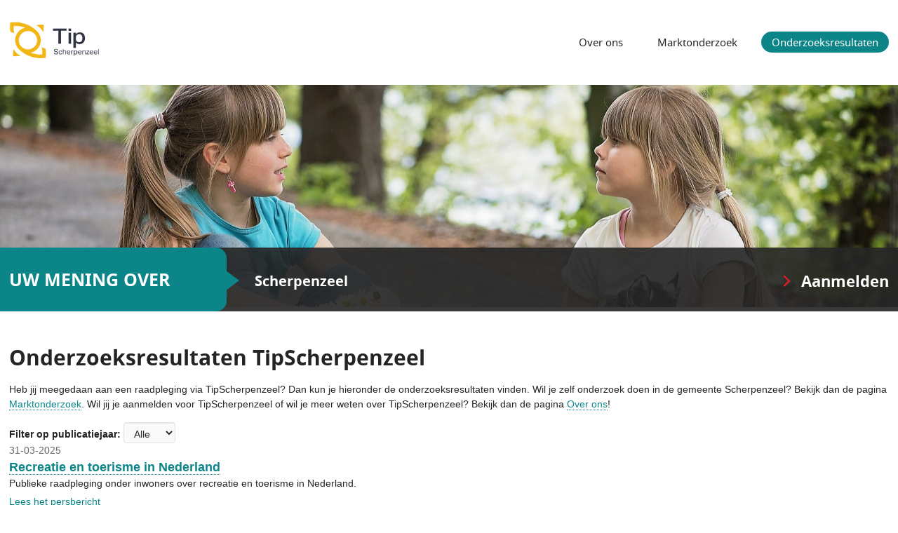

--- FILE ---
content_type: text/html; charset=UTF-8
request_url: https://www.tipscherpenzeel.nl/onderzoeksresultaten
body_size: 8351
content:
    <!DOCTYPE html>
<html>
<head>
    <meta charset="UTF-8" />
    <title>TipScherpenzeel</title>
            <link rel="stylesheet" href="/panelInfo/style.css" />
        <meta name="viewport" content="width=device-width, initial-scale=1, user-scalable=no" />
    <meta http-equiv="X-UA-Compatible" content="IE=edge" />
    <link rel="icon" type="image/png" href="/icon/favicon-96x96.png" sizes="96x96" />
    <link rel="icon" type="image/svg+xml" href="/icon/favicon.svg" />
    <link rel="shortcut icon" href="/favicon.ico" />
    <link rel="apple-touch-icon" sizes="180x180" href="/icon/apple-touch-icon.png" />
    <meta name="apple-mobile-web-app-title" content="Invior" />
    <link rel="manifest" href="/site.webmanifest" />
            <meta name="description" content="Wil jij beter wonen, beter leven, beter werken en beter recreëren in Scherpenzeel? Denk en praat dan mee over onderwerpen die spelen in Scherpenzeel en schrijf je in voor TipScherpenzeel. Je ontvangt regelmatig digitale vragenlijsten waar jij je raad, mening, advies en ideeën kan delen over actuele onderwerpen! TipScherpenzeel praat samen met de inwoners, in plaats van over de inwoners." />
        <meta property="og:title" content="TipScherpenzeel" />
        <meta property="og:type" content="website" />
        <meta property="og:url" content="https://www.tipscherpenzeel.nl/onderzoeksresultaten" />
        <meta property="og:description" content="Wil jij beter wonen, beter leven, beter werken en beter recreëren in Scherpenzeel? Denk en praat dan mee over onderwerpen die spelen in Scherpenzeel en schrijf je in voor TipScherpenzeel. Je ontvangt regelmatig digitale vragenlijsten waar jij je raad, mening, advies en ideeën kan delen over actuele onderwerpen! TipScherpenzeel praat samen met de inwoners, in plaats van over de inwoners." />
        <meta property="og:image" content="https://tip-files.invior.nl/images/clients/TipScherpenzeel.png" />
                <meta property="og:image:width" content="4022" />
        <meta property="og:image:height" content="1459" />
                    <meta property="og:image" content="https://tip-files.invior.nl/media/clientWebsite/8/f/8faaab24e12846820148a3dc305f47e70234d88d.jpg" />
            <meta property="og:image:width" content="1920" />
            <meta property="og:image:height" content="475" />
                </head>
<body class="template-default ">
    <div id="container">
                <div id="header" class="wrap">
            <a href="/" class="site-logo"><img src="https://tip-files.invior.nl/images/clients/TipScherpenzeel.png" alt="TipScherpenzeel" height="82" /></a>
            <ul id="nav">
                <li><a href="/" title="Over ons">Over ons</a></li>
                                <li><a href="/marktonderzoek" title="Marktonderzoek">Marktonderzoek</a></li>
                                <li class="active"><a href="/onderzoeksresultaten" title="Onderzoeksresultaten">Onderzoeksresultaten</a></li>
            </ul>
        </div>
                <div id="sliderWrapper">
            <div id="slider" class="loading">
                                    <img src="https://tip-files.invior.nl/media/clientWebsite/8/f/8faaab24e12846820148a3dc305f47e70234d88d.jpg" alt="TipScherpenzeel" width="1920" height="475"  class="first" />
                            </div>
            <div id="sliderBar" class="clearfix">
                <p class="wrap">
                    <span>Uw mening over</span> <strong>Scherpenzeel</strong>
                    <a href="https://raadpleging.invior.nl/aanmelden_tippanel?urlvar01=346" rel="external" title="Aanmelden" id="subscribe">Aanmelden</a>
                </p>
            </div>
        </div>
                        <div id="main" class="wrap">
            
    <h1>Onderzoeksresultaten TipScherpenzeel</h1>

    <p>Heb jij meegedaan aan een raadpleging via TipScherpenzeel? Dan kun je hieronder de onderzoeksresultaten vinden. Wil je zelf onderzoek doen in de gemeente Scherpenzeel? Bekijk dan de pagina <a href="https://www.tipScherpenzeel.nl/marktonderzoek">Marktonderzoek</a>. Wil jij je aanmelden voor TipScherpenzeel of wil je meer weten over TipScherpenzeel? Bekijk dan de pagina <a href="https://www.tipScherpenzeel.nl">Over ons</a>!</p>

            <div>
            <strong>Filter op publicatiejaar:</strong>
            <select class="form-control" onchange="location = this.value;">
                <option value="/onderzoeksresultaten">Alle</option>
                                    <option value="/onderzoeksresultaten/2025">2025</option>
                                    <option value="/onderzoeksresultaten/2024">2024</option>
                                    <option value="/onderzoeksresultaten/2023">2023</option>
                            </select>
        </div>
    
            <ul class="publication-list">
                        
                <li class="publication">
                    <div class="publication-date">31-03-2025</div>
                    <div><a class="publication-title" href="/onderzoeksresultaten/31-03-2025/recreatie-en-toerisme-in-nederland" target="_blank">
                        Recreatie en toerisme in Nederland
                    </a></div>
                    <div class="publication-description">Publieke raadpleging onder inwoners over recreatie en toerisme in Nederland.</div>
                                            <div class="collapse publication-collapse">
                            <span class="toggle">Lees het persbericht</span>
                            <div class="content">
                                <p><strong>Let op</strong>:&nbsp;het laden van deze pagina kan 30 tot 60 seconden duren.&nbsp;</p>
<p>Heeft nu naar aanleiding van dit onderzoek nog vragen en/of opmerkingen, neem dan&nbsp;<a href="https://www.invior.nl/contact" target="_blank" rel="noopener noreferrer">contact</a>&nbsp;met ons op.</p>
                            </div>
                        </div>
                                    </li>
            
                <li class="publication">
                    <div class="publication-date">24-01-2025</div>
                    <div><a class="publication-title" href="/onderzoeksresultaten/24-01-2025/barometer-landelijke-resultaten-burgerparticipatie" target="_blank">
                        Barometer - Landelijke resultaten burgerparticipatie
                    </a></div>
                    <div class="publication-description">Publieke raadpleging onder de inwoners van Nederland over burgerparticipatie</div>
                                    </li>
            
                <li class="publication">
                    <div class="publication-date">01-11-2024</div>
                    <div><a class="publication-title" href="/onderzoeksresultaten/01-11-2024/klanttevredenheidsonderzoek-omnichannel-mijnservices" target="_blank">
                        Klanttevredenheidsonderzoek Omnichannel/MijnServices
                    </a></div>
                    <div class="publication-description">Onderzoek naar de klanttevredenheid ter evaluatie van het project Omnichannel/MijnServices</div>
                                    </li>
            
                <li class="publication">
                    <div class="publication-date">22-02-2024</div>
                    <div><a class="publication-title" href="/onderzoeksresultaten/22-02-2024/barometer-burgerparticipatie-in-uw-gemeente" target="_blank">
                        Barometer - burgerparticipatie in uw gemeente
                    </a></div>
                    <div class="publication-description">Publieke raadpleging over burgerparticipatie en gewenste wijze van participatie.</div>
                                    </li>
            
                <li class="publication">
                    <div class="publication-date">24-12-2023</div>
                    <div><a class="publication-title" href="/onderzoeksresultaten/24-12-2023/burgerparticipatie-per-provincie" target="_blank">
                        Burgerparticipatie per provincie
                    </a></div>
                    <div class="publication-description">Publieke raadpleging over burgerparticipatie en gewenste wijze van participatie.</div>
                                            <div class="collapse publication-collapse">
                            <span class="toggle">Lees het persbericht</span>
                            <div class="content">
                                <section id="block-19070889" class="sc-kpXqgB gEtzBW scrolling-down in-viewport-pending" tabindex="0" data-testid="@foleon/maggie-viewer_section-component" data-foleon-id="block-19070889">
<div class="sc-czgfFw djybiv ripley__Block--wrapper-inner">
<div class="sc-dCuZjY fBMTgD im-row">
<div class="sc-fxNMLY kRqYDp im-column" data-testid="@foleon/maggie-viewer_column-component" data-foleon-id="5aa741ad-c61e-4e20-bbc7-d69911cf18da">
<div class="im-column-inner">
<div class="sc-eTLXjT iuSWNM">
<h6 class="sc-bgXqIY bMMbHG" data-testid="ripley-core__text-item__header-three__component" data-foleon-id="eb35e387-7f50-4c71-96f2-70aa23c6544c"><span class="sc-erkanz fdRBgL">LANDELIJKE RESULTATEN ONDERZOEK BURGERPARTICIPATIE (PUBLICATIE PUBLIEK DENKEN)<br /><br /></span></h6>
<h4 class="sc-bgXqIY bMMbHG" data-testid="ripley-core__text-item__header-three__component" data-foleon-id="eb35e387-7f50-4c71-96f2-70aa23c6544c"><span class="sc-erkanz fdRBgL">Organisatie burgerparticipatie krijgt matig rapportcijfer</span></h4>
</div>
<div class="sc-eTLXjT dswfss">
<h2 class="sc-bgXqIY ezjQAc" data-testid="ripley-core__text-item__header-two__component" data-foleon-id="b68a45f5-2190-4431-8577-b87f94227bd3"><span class="sc-erkanz fdRBgL">Gemeente heeft volgens inwoners geen interesse in hun mening</span></h2>
</div>
</div>
</div>
</div>
</div>
</section>
<section id="block-19070891" class="sc-kpXqgB VJfcc scrolling-down in-viewport-pending" tabindex="0" data-testid="@foleon/maggie-viewer_section-component" data-foleon-id="block-19070891">
<div class="sc-czgfFw djybiv ripley__Block--wrapper-inner">
<div class="sc-dCuZjY fBMTgD im-row">
<div class="sc-fxNMLY iZWxLC im-column" data-testid="@foleon/maggie-viewer_column-component" data-foleon-id="ecec6f6f-3613-4618-8537-c37d863a357b"><strong>Hoewel een ruime meerderheid van de Nederlanders weet wat het begrip burgerparticipatie betekent, voelt maar liefst 46 procent zich (helemaal) niet betrokken bij onderwerpen en plannen waaraan hun gemeente werkt. Bovendien beoordelen ze de manier waarop ze bij beleid betrokken worden met een onvoldoende. Slechts een kwart van de inwoners vindt dat de gemeente oprecht ge&iuml;nteresseerd is in hun mening. Dat blijkt uit onderzoek naar de stand van burgerparticipatie onder meer dan 24.000 inwoners, dat is uitgevoerd in het kader van de Publiek Denken Barometer Burgerparticipatie.</strong></div>
<div class="sc-fxNMLY cBMFOp im-column" data-testid="@foleon/maggie-viewer_column-component" data-foleon-id="1a0609c8-dc4c-4d46-8970-19d6bfefe490">&nbsp;</div>
</div>
</div>
</section>
<section id="block-19070895" class="sc-kpXqgB hhgLcG scrolling-down in-viewport-pending" tabindex="0" data-testid="@foleon/maggie-viewer_section-component" data-foleon-id="block-19070895">
<div class="sc-czgfFw djybiv ripley__Block--wrapper-inner">
<div class="sc-dCuZjY fBMTgD im-row">
<div class="sc-fxNMLY bRavVB im-column" data-testid="@foleon/maggie-viewer_column-component" data-foleon-id="80377b43-54c0-4bf5-9551-a3873472a90a">&nbsp;</div>
<div class="sc-fxNMLY ejtJoF im-column" data-testid="@foleon/maggie-viewer_column-component" data-foleon-id="f20a88a0-93b9-41d0-8492-7af2f2bd5210">
<div class="im-column-inner">
<div class="sc-eTLXjT dEhvTw">
<blockquote>
<p class="sc-bgXqIY ckXOMh" data-testid="ripley-core__text-item__paragraph__component" data-foleon-id="3dbe6b87-6c8e-47af-9bae-46540dfee049"><span style="text-decoration: underline;"><span class="sc-erkanz fdRBgL">De gemeente is oprecht ge&iuml;nteresseerd in de mening van inwoners</span></span></p>
</blockquote>
</div>
<div class="sc-kehEZA bMjXwX ripley__Image--container">
<figure class="sc-eBXDlP dFiiWE ripley__Image--figure-wrapper" data-foleon-id="29553b9f-94a9-426d-91b2-faf2bff837d0"><img class="sc-jTNVXW LtsWK ripley__Image--image" src="https://assets.foleon.com/eu-central-1/de-uploads-7e3kk3/8273/grafiek1.c6607c1378f3.jpg" sizes="
			(max-width: 749px) 800px,
			(max-width: 999px) 1100px,
			(max-width: 1199px) 1300px,
			4000px
		" srcset="
			https://assets.foleon.com/eu-central-1/de-uploads-7e3kk3/8273/grafiek1.c6607c1378f3.jpg?width=800 800w,
			https://assets.foleon.com/eu-central-1/de-uploads-7e3kk3/8273/grafiek1.c6607c1378f3.jpg?width=1100 1100w,
			https://assets.foleon.com/eu-central-1/de-uploads-7e3kk3/8273/grafiek1.c6607c1378f3.jpg?width=1300 1300w,
			https://assets.foleon.com/eu-central-1/de-uploads-7e3kk3/8273/grafiek1.c6607c1378f3.jpg? 4000w
		" alt="" data-testid="@foleon/maggie-viewer_image-component" /></figure>
</div>
</div>
</div>
<div class="sc-fxNMLY fodATU im-column" data-testid="@foleon/maggie-viewer_column-component" data-foleon-id="6d564cff-e09b-4fb8-96db-aa4e8b75b8c1">&nbsp;</div>
</div>
</div>
</section>
<section id="block-7233663a-d795-4a46-9749-76af934a4b63" class="sc-kpXqgB hhgLcG scrolling-down in-viewport-pending" tabindex="0" data-testid="@foleon/maggie-viewer_section-component" data-foleon-id="block-7233663a-d795-4a46-9749-76af934a4b63">
<div class="sc-czgfFw djybiv ripley__Block--wrapper-inner">
<div class="sc-dCuZjY fBMTgD im-row">
<div class="sc-fxNMLY irjcLj im-column" data-testid="@foleon/maggie-viewer_column-component" data-foleon-id="f48e8479-dd4a-44f2-a42a-c1d0927d9ffe">
<div class="im-column-inner">
<div class="sc-eTLXjT eneXOE"><strong><span class="sc-erkanz fdRBgL">&lsquo;Zo&rsquo;n 19 procent van de deelnemers woont bewoners- bijeenkomsten bij&rsquo;</span></strong></div>
</div>
</div>
<div class="sc-fxNMLY imXOoc im-column" data-testid="@foleon/maggie-viewer_column-component" data-foleon-id="45c64349-32d1-4eb5-8762-78c177ec7798">
<div class="im-column-inner">
<div class="sc-eTLXjT huQpOi">
<p class="sc-bgXqIY inuFHO" data-testid="ripley-core__text-item__paragraph__component" data-foleon-id="83b3312e-d26c-4cb3-8ab7-ddaaf9ecf490"><span class="sc-erkanz fdRBgL">In totaal hebben 24.221 inwoners aan het onderzoek deelgenomen. Van hen is 49,6 procent man en 50,6 procent vrouw. Vooral in Gelderland, Noord-Holland, Noord-Brabant en Zuid-Holland is de deelname relatief hoog. Respectievelijk 12 procent, 16,6 procent, 14,8 procent en 21,3 procent van de deelnemers is afkomstig uit deze provincies. Van de deelnemers weet 59 procent van de inwoners wat het begrip burgerparticipatie betekent en heeft 32 procent weleens van dit begrip gehoord. Toch nog 8 procent kent het begrip niet. Zo&rsquo;n 34 procent van de inwoners heeft het afgelopen jaar (weleens) informatie gezien over de mogelijkheden om samen te werken met de gemeente via sociale media. Een ander veelgenoemd communicatiekanaal is de dorpskrant (30 procent). Zo 24 procent heeft nog nooit informatie gezien over burgerparticipatie van de eigen gemeente.</span></p>
</div>
</div>
</div>
<div class="sc-fxNMLY jwzxmK im-column" data-testid="@foleon/maggie-viewer_column-component" data-foleon-id="6471866c-91ab-4b66-91bb-ebaab71dfc80">&nbsp;</div>
</div>
</div>
</section>
<section id="block-19070899" class="sc-kpXqgB hhgLcG scrolling-down in-viewport-pending" tabindex="0" data-testid="@foleon/maggie-viewer_section-component" data-foleon-id="block-19070899">
<div class="sc-czgfFw djybiv ripley__Block--wrapper-inner">
<div class="sc-dCuZjY fBMTgD im-row">
<div class="sc-fxNMLY dkVQLe im-column" data-testid="@foleon/maggie-viewer_column-component" data-foleon-id="a4fbebab-af5c-4c40-9b67-1608057a2eb1">&nbsp;</div>
<div class="sc-fxNMLY eEQEXz im-column" data-testid="@foleon/maggie-viewer_column-component" data-foleon-id="a0db1e99-75bb-405c-8379-507605768bd4">
<div class="im-column-inner">
<div class="sc-eTLXjT dEhvTw">
<p class="sc-bgXqIY ckXOMh" data-testid="ripley-core__text-item__paragraph__component" data-foleon-id="251c04c7-ef5f-446d-b885-bf54a46d57c8"><span style="text-decoration: underline;"><span class="sc-erkanz fdRBgL">Welk rapportcijfer geef je voor de manier waarop jouw gemeente inwoners betrekt?</span></span></p>
</div>
<div class="sc-kehEZA bHQHqO ripley__Image--container">
<figure class="sc-eBXDlP dFiiWE ripley__Image--figure-wrapper" data-foleon-id="3b8d5211-3773-49df-b267-b241fd4be9ff"><img class="sc-jTNVXW LtsWK ripley__Image--image" src="https://assets.foleon.com/eu-central-1/de-uploads-7e3kk3/8273/grafiek2.63377489fc6d.jpg" sizes="
			(max-width: 749px) 800px,
			(max-width: 999px) 1100px,
			(max-width: 1199px) 1300px,
			4000px
		" srcset="
			https://assets.foleon.com/eu-central-1/de-uploads-7e3kk3/8273/grafiek2.63377489fc6d.jpg?width=800 800w,
			https://assets.foleon.com/eu-central-1/de-uploads-7e3kk3/8273/grafiek2.63377489fc6d.jpg?width=1100 1100w,
			https://assets.foleon.com/eu-central-1/de-uploads-7e3kk3/8273/grafiek2.63377489fc6d.jpg?width=1300 1300w,
			https://assets.foleon.com/eu-central-1/de-uploads-7e3kk3/8273/grafiek2.63377489fc6d.jpg? 4000w
		" alt="" data-testid="@foleon/maggie-viewer_image-component" /></figure>
</div>
</div>
</div>
<div class="sc-fxNMLY gYKsTR im-column" data-testid="@foleon/maggie-viewer_column-component" data-foleon-id="79bce049-9d34-4292-b508-e99b5cdfe54c">
<div class="im-column-inner">
<div class="sc-eTLXjT LlJNn">
<p class="sc-bgXqIY ckXOMh" data-testid="ripley-core__text-item__paragraph__component" data-foleon-id="9f1f495c-c609-4a1a-b0bc-f1c71b40c7e7"><span style="text-decoration: underline;"><span class="sc-erkanz fdRBgL">De gemeente gebruikt de input van inwoners om beleid beter te maken.</span></span></p>
</div>
<div class="sc-kehEZA jrnlna ripley__Image--container">
<figure class="sc-eBXDlP dFiiWE ripley__Image--figure-wrapper" data-foleon-id="ac8e6bdf-dbe1-477c-bece-e2124eaafcb2"><img class="sc-jTNVXW LtsWK ripley__Image--image" src="https://assets.foleon.com/eu-central-1/de-uploads-7e3kk3/8273/grafiek3.36baad842cad.jpg" sizes="
			(max-width: 749px) 800px,
			(max-width: 999px) 1100px,
			(max-width: 1199px) 1300px,
			4000px
		" srcset="
			https://assets.foleon.com/eu-central-1/de-uploads-7e3kk3/8273/grafiek3.36baad842cad.jpg?width=800 800w,
			https://assets.foleon.com/eu-central-1/de-uploads-7e3kk3/8273/grafiek3.36baad842cad.jpg?width=1100 1100w,
			https://assets.foleon.com/eu-central-1/de-uploads-7e3kk3/8273/grafiek3.36baad842cad.jpg?width=1300 1300w,
			https://assets.foleon.com/eu-central-1/de-uploads-7e3kk3/8273/grafiek3.36baad842cad.jpg? 4000w
		" alt="" data-testid="@foleon/maggie-viewer_image-component" /></figure>
</div>
</div>
</div>
<div class="sc-fxNMLY jNcMKD im-column" data-testid="@foleon/maggie-viewer_column-component" data-foleon-id="0f424d0a-6f97-4d87-b58d-6cbebf044fac">
<div class="im-column-inner">
<div class="sc-eTLXjT cCfwox"><span class="sc-erkanz fdRBgL">&lsquo;Inwoners willen betrokken worden bij onderwerpen waaraan de gemeente werkt&rsquo;</span></div>
</div>
</div>
</div>
</div>
</section>
<section id="block-ad3771b1-9406-4b91-9832-ae17b18c1eb6" class="sc-kpXqgB hhgLcG scrolling-down in-viewport-pending" tabindex="0" data-testid="@foleon/maggie-viewer_section-component" data-foleon-id="block-ad3771b1-9406-4b91-9832-ae17b18c1eb6">
<div class="sc-czgfFw djybiv ripley__Block--wrapper-inner">
<div class="sc-dCuZjY fBMTgD im-row">
<div class="sc-fxNMLY cxrJLk im-column" data-testid="@foleon/maggie-viewer_column-component" data-foleon-id="6afb2fec-1657-40d6-ab01-1c459b042465">&nbsp;</div>
<div class="sc-fxNMLY ZZCCV im-column" data-testid="@foleon/maggie-viewer_column-component" data-foleon-id="e548c9a5-d1c8-41a4-9d09-087f0fed7352">
<div class="im-column-inner">
<div class="sc-eTLXjT huQpOi">
<p class="sc-bgXqIY inuFHO" data-testid="ripley-core__text-item__paragraph__component" data-foleon-id="19fef754-e639-4225-9976-b09a7232820d"><span class="sc-erkanz fdRBgL"><strong>Meepraten, meedenken, meebeslissen</strong><br />Toch heeft zo&rsquo;n 69 procent van de inwoners het afgelopen jaar weleens samengewerkt met de gemeente. Inwoners van Zuid-Holland (72 procent) geven relatief vaak aan het afgelopen jaar samengewerkt te hebben met de gemeente in de vorm van meepraten, meedenken of meebeslissen. Ongeveer 30 procent heeft het afgelopen jaar niet meegepraat, meegedacht of meegedaan. Deze percentages zijn het hoogst in Drenthe (37 procent), Flevoland (36 procent), Friesland (39 procent) en Zeeland (36 procent). Daar geven inwoners relatief vaak aan het afgelopen jaar niet te hebben samengewerkt met de gemeente. Ondanks de cijfers hiervoor voelt maar liefst 46 van de inwoners zich (helemaal) niet betrokken bij de onderwerpen en plannen waar de gemeente aan werkt. Slechts 27 procent geeft aan zich (volledig) betrokken te voelen. Wanneer we kijken naar de betrokkenheid per provincie, dan geven inwoners van Noord-Holland (30 procent) vaker aan zich (volledig) betrokken te voelen. Inwoners van Drenthe (52 procent) en Flevoland (57 procent) geven juist vaker aan (helemaal) niet betrokken te zijn bij onderwerpen en plannen waar de eigen gemeente aan werkt.</span></p>
</div>
<div class="sc-eTLXjT huQpOi">
<p class="sc-bgXqIY inuFHO" data-testid="ripley-core__text-item__paragraph__component" data-foleon-id="7ded41f1-fcf5-469f-b4e1-c6cd45e2d2fe"><span class="sc-erkanz fdRBgL"><strong>Inspraakbijeenkomsten</strong><br /></span><span class="sc-erkanz fdRBgL">Als inwoners samenwerken met hun gemeente, hoe krijgt dat dan vorm? Rond de 56 procent van de inwoners heeft weleens samengewerkt met de gemeente door het invullen van een digitale vragenlijst. Het bijwonen van een inspraakbijeenkomst wordt door zo&rsquo;n 19 procent van de inwoners genoemd. Inwoners van Drenthe (48 procent), Friesland (47 procent) en Zeeland (47 procent) geven minder vaak aan het afgelopen jaar te hebben samengewerkt met de gemeente door middel van een digitale vragenlijst. De waardering van inwoners voor de wijze waarop ze door hun gemeente bij nieuw beleid en projecten worden betrokken varieert. Gemiddeld geven ze het rapportcijfer 5.0. Inwoners van Limburg beoordelen de manier waarop ze betrokken worden in hun regio het hoogst (5.4). De laagste beoordeling van de manier waarop ze betrokken worden, wordt gegeven door inwoners van Flevoland (4.4), Drenthe (4.8) en Zeeland (4.8).</span></p>
</div>
</div>
</div>
<div class="sc-fxNMLY fmrfiB im-column" data-testid="@foleon/maggie-viewer_column-component" data-foleon-id="499098bb-8ad5-493a-9f0b-a4d41141ab58">&nbsp;</div>
</div>
</div>
</section>
<section id="block-affd8048-412b-487f-b4f5-d2f9d7bee2d0" class="sc-kpXqgB hhgLcG in-viewport scrolling-down" tabindex="0" data-testid="@foleon/maggie-viewer_section-component" data-foleon-id="block-affd8048-412b-487f-b4f5-d2f9d7bee2d0">
<div class="sc-czgfFw djybiv ripley__Block--wrapper-inner">
<div class="sc-dCuZjY fBMTgD im-row">
<div class="sc-fxNMLY ioluiX im-column" data-testid="@foleon/maggie-viewer_column-component" data-foleon-id="f1ac957b-ced4-41a9-88b8-231ebe359f27">
<div class="im-column-inner">
<div class="sc-eTLXjT eneXOE"><span class="sc-erkanz fdRBgL">&lsquo;59 Procent van de inwoners weet wat het begrip burgerparticipatie betekent&rsquo;</span></div>
</div>
</div>
<div class="sc-fxNMLY jPbhof im-column" data-testid="@foleon/maggie-viewer_column-component" data-foleon-id="09897f52-74cd-4027-ad4b-ebd7dce4d958">
<div class="im-column-inner">
<div class="sc-eTLXjT dEhvTw">
<p class="sc-bgXqIY ckXOMh" data-testid="ripley-core__text-item__paragraph__component" data-foleon-id="0b027dde-2d05-4f90-9dd0-b4f828ed00f7"><span style="text-decoration: underline;"><span class="sc-erkanz fdRBgL">Als ik heb meegedacht wil ik ook op de hoogte worden gebracht van de resultaten of uitkomsten.</span></span></p>
</div>
<div class="sc-kehEZA kVvsXL ripley__Image--container">
<figure class="sc-eBXDlP dFiiWE ripley__Image--figure-wrapper" data-foleon-id="10f78d25-a081-4610-8b3b-8d5752947f79"><img class="sc-jTNVXW LtsWK ripley__Image--image" src="https://assets.foleon.com/eu-central-1/de-uploads-7e3kk3/8273/grafiek4.e27a98f9115c.jpg" sizes="
			(max-width: 749px) 800px,
			(max-width: 999px) 1100px,
			(max-width: 1199px) 1300px,
			4000px
		" srcset="
			https://assets.foleon.com/eu-central-1/de-uploads-7e3kk3/8273/grafiek4.e27a98f9115c.jpg?width=800 800w,
			https://assets.foleon.com/eu-central-1/de-uploads-7e3kk3/8273/grafiek4.e27a98f9115c.jpg?width=1100 1100w,
			https://assets.foleon.com/eu-central-1/de-uploads-7e3kk3/8273/grafiek4.e27a98f9115c.jpg?width=1300 1300w,
			https://assets.foleon.com/eu-central-1/de-uploads-7e3kk3/8273/grafiek4.e27a98f9115c.jpg? 4000w
		" alt="" data-testid="@foleon/maggie-viewer_image-component" /></figure>
</div>
</div>
</div>
<div class="sc-fxNMLY iybzlJ im-column" data-testid="@foleon/maggie-viewer_column-component" data-foleon-id="6d9f6027-3766-4452-af35-7bb92e4a424e">
<div class="im-column-inner">
<div class="sc-eTLXjT iONDeT">
<p class="sc-bgXqIY ckXOMh" data-testid="ripley-core__text-item__paragraph__component" data-foleon-id="bf51a603-0c61-4ebf-b5ac-f7981f192c8b"><span style="text-decoration: underline;"><span class="sc-erkanz fdRBgL">In welke mate wil je betrokken worden bij onderwerpen waar jouw gemeente aan werkt?</span></span></p>
</div>
<div class="sc-kehEZA bNrlOh ripley__Image--container">
<figure class="sc-eBXDlP dFiiWE ripley__Image--figure-wrapper" data-foleon-id="a166581e-0a33-4e5b-b20e-6853ae215858"><img class="sc-jTNVXW LtsWK ripley__Image--image" src="https://assets.foleon.com/eu-central-1/de-uploads-7e3kk3/8273/grafiek5.feb6b9b6cfa0.jpg" sizes="
			(max-width: 749px) 800px,
			(max-width: 999px) 1100px,
			(max-width: 1199px) 1300px,
			4000px
		" srcset="
			https://assets.foleon.com/eu-central-1/de-uploads-7e3kk3/8273/grafiek5.feb6b9b6cfa0.jpg?width=800 800w,
			https://assets.foleon.com/eu-central-1/de-uploads-7e3kk3/8273/grafiek5.feb6b9b6cfa0.jpg?width=1100 1100w,
			https://assets.foleon.com/eu-central-1/de-uploads-7e3kk3/8273/grafiek5.feb6b9b6cfa0.jpg?width=1300 1300w,
			https://assets.foleon.com/eu-central-1/de-uploads-7e3kk3/8273/grafiek5.feb6b9b6cfa0.jpg? 4000w
		" alt="" data-testid="@foleon/maggie-viewer_image-component" /></figure>
</div>
</div>
</div>
<div class="sc-fxNMLY iaymyS im-column" data-testid="@foleon/maggie-viewer_column-component" data-foleon-id="ffab70ba-0982-44ad-8fb1-c0dfb9546fd6"><strong>Betrokkenheid</strong><br />Dat neemt niet weg dat inwoners meer betrokken willen worden bij onderwerpen waar de gemeente aan werkt. Zo&rsquo;n 68 procent geeft aan dat graag te willen. Een kwart (23 procent) geeft aan evenveel betrokken te willen worden zoals het nu het geval is. En 2 procent wil helemaal niet betrokken worden. 89 Procent van de inwoners is het (helemaal) eens met de stelling dat ze op de hoogte willen worden gebracht van de resultaten of uitkomsten als ze mee hebben gedacht. 3 Procent van de inwoners geeft het aan hier (helemaal) oneens mee te zijn. ◼<br /><br />Bovenstaande resultaten zijn de landelijke resultaten over de staat van Burgerparticipatie. Meer informatie over de lokale burgerparticipatie-resultaten in de gemeente Scherpenzeel? Neem contact op met Invior.</div>
</div>
</div>
</section>
                            </div>
                        </div>
                                    </li>
            
                <li class="publication">
                    <div class="publication-date">04-11-2023</div>
                    <div><a class="publication-title" href="/onderzoeksresultaten/04-11-2023/barometer-vitale-wijken-en-kernen" target="_blank">
                        Barometer - vitale wijken en kernen
                    </a></div>
                    <div class="publication-description">Onderzoek naar de leefbaarheid in Scherpenzeel</div>
                                            <div class="collapse publication-collapse">
                            <span class="toggle">Lees het persbericht</span>
                            <div class="content">
                                <p><strong><span style="font-size: 18.0pt; line-height: 115%; font-family: 'Verdana',sans-serif;">71 procent inwoners Nederland tevreden over de leefbaarheid in eigen buurt.</span></strong></p>
<p style="line-height: 150%;"><strong><span style="font-size: 9.0pt; line-height: 150%; font-family: 'Verdana',sans-serif;">Zeven op de tien inwoners van Nederland zijn tevreden over de leefbaarheid in de buurt waar zij wonen. Wel vinden vier op de tien Nederlanders dat deze leefbaarheid de laatste jaren is afgenomen. Dit zijn enkele bevindingen uit de &lsquo;Barometer Vitale wijken en kernen&rsquo;, die in medio 2023 is uitgevoerd door onderzoeksbureau Invior.</span></strong></p>
<p style="line-height: 150%;"><span style="font-size: 9.0pt; line-height: 150%; font-family: 'Verdana',sans-serif;">Maar liefst 29.333 inwoners hebben hun mening gegeven over de leefbaarheid in hun buurt. Invior stelt met deze barometer als doel om inzicht te krijgen in de algemene leefbaarheid en inzichten in de onderdelen die bepalend zijn voor de leefbaarheid.</span></p>
<p style="line-height: 150%;">&nbsp;</p>
<p style="line-height: 150%;"><strong><span style="font-size: 9.0pt; line-height: 150%; font-family: 'Verdana',sans-serif;">Provinciale verschillen<br /></span></strong><span style="font-size: 9.0pt; line-height: 150%; font-family: 'Verdana',sans-serif;">Vooral inwoners van Utrecht en Drenthe laten zich positief hierover uit. Van de inwoners van deze provincies heeft 76% een positieve mening over de leefbaarheid, ten op zichte van 71% landelijk. Groningers zijn het minst tevreden; 56% geeft aan tevreden te zijn over de leefbaarheid in de buurt. Uit de raadpleging blijkt de inwoners in Flevoland het vaakste aangeven te vinden dat de leefbaarheid de laatste jaren is afgenomen.</span></p>
<p style="line-height: 150%;"><span style="font-size: 9.0pt; line-height: 150%; font-family: 'Verdana',sans-serif;">Leefbaarheid is uitgespltst in diverse thema&rsquo;s in het onderzoek. Gemiddeld geven inwoners een 7 voor de ontmoetingen met buurtbewoners, voorzieningen in de buurt en bereikbaarheid van de buurt. Opvallend is dat men vooral in Limburg en Zuid-Holland minder tevreden is over de veiligheid en overlast ervaart.</span></p>
<p style="line-height: 150%;"><span style="font-size: 9.0pt; line-height: 150%; font-family: 'Verdana',sans-serif;">&nbsp;</span></p>
<p style="line-height: 150%;"><strong><span style="font-size: 9.0pt; line-height: 150%; font-family: 'Verdana',sans-serif;">Vrijwilligerswerk<br /></span></strong><span style="font-size: 9.0pt; line-height: 150%; font-family: 'Verdana',sans-serif;">De meerderheid van de Nederlanders is betrokken bij vrijwilligerswerk dat de leefbaarheid in de buurt vergroot. Men doet dit vooral met activiteiten gericht op de buurtveiligheid (27%), activiteiten gericht op sociale ontmoeting (25%) en het schoonhouden van de buurt (19%).</span></p>
<p style="line-height: 150%;"><strong><span style="font-size: 9.0pt; line-height: 150%; font-family: 'Verdana',sans-serif;"><br />Gemeentelijk beleid<br /></span></strong><span style="font-size: 9.0pt; line-height: 150%; font-family: 'Verdana',sans-serif;">Volgens inwoners van Nederland moeten gemeenten om de leefbaarheid te verbeteren vooral de openbare ruimte goed onderhouden, zorgen voor voldoende en kwalitatieve huisvesting en de veiligheid verbeteren.</span></p>
<p style="line-height: 150%;"><strong><span style="font-size: 9.0pt; line-height: 150%; font-family: 'Verdana',sans-serif;"><br />Gemeentelijke of provinciale rapportage?<br /></span></strong><span style="font-size: 9.0pt; line-height: 150%; font-family: 'Verdana',sans-serif;">Er is ook een uitgebreide rapportage per provincie mogelijk, en afhankelijk van de resultaten kunnen bevindingen ook op gemeentelijk niveau inzichtelijk worden gemaakt.</span></p>
<p style="line-height: 150%;"><span style="font-size: 9.0pt; line-height: 150%; font-family: 'Verdana',sans-serif;">Voor een extra toelichting, ondersteunend (beeld)materiaal gelieve contact op te nemen met faciliterend en initiatiefnemer van het burgerpanel TipScherpenzeel in de gemeente Scherpenzeel:&nbsp;<a title="Contact Invior" href="https://www.invior.nl/contact">Contact Invior</a>.</span></p>
                            </div>
                        </div>
                                    </li>
            
                <li class="publication">
                    <div class="publication-date">04-04-2023</div>
                    <div><a class="publication-title" href="/onderzoeksresultaten/04-04-2023/bouwen" target="_blank">
                        Bouwen
                    </a></div>
                    <div class="publication-description">Publieke raadpleging onder de inwoners van Gelderland over bouwen.</div>
                                    </li>
                    </ul>
            </div>
        <div class="push"></div>
    </div>
    <div id="footer">
                <p class="wrap">
            <a href="https://www.invior.nl/" title="Invior" rel="external" class="external"><img src="/template/img/logo.png" alt="Invior" width="79" height="27"></a>
            <a href="/sitemap" class="sitemap">Sitemap</a>
            <span class="socialShare">
                Pagina delen:
                <a rel="external" class="facebook" href="https://www.facebook.com/sharer.php?u=https://www.tipscherpenzeel.nl/onderzoeksresultaten" title="Delen via Facebook"></a>
                <a rel="external" class="twitter" href="https://twitter.com/share?url=https://www.tipscherpenzeel.nl/onderzoeksresultaten" title="Delen via Twitter"></a>
                <a rel="external" class="linkedin" href="http://www.linkedin.com/shareArticle?mini=true&amp;url=https%3A%2F%2Fwww.tipscherpenzeel.nl%2Fonderzoeksresultaten" title="Delen via LinkedIn"></a>
            </span>
        </p>
            </div>
    <script src="/build/runtime.f444f75d.js" integrity="sha384-IDhxBGLXZEDni+bdqQ/YGLzcEFN90sNAoyW2ChLe6Aqt90o23zpVURu5XUnT8sqY"></script><script src="/build/809.85fd9133.js" integrity="sha384-HWLAL9EBWhyJhMfuUXM6iua9BRDEkDcyjmHQv7oHoyfNLZUIMshZ5wDqV1tav38s"></script><script src="/build/940.fba6486b.js" integrity="sha384-IX26JnKa7d0HYwsjHlHpbzrZmJzvQb6P4vpg6FXWvwx/AXygGlgvDNLu95EVHLR6"></script><script src="/build/853.6ea03687.js" integrity="sha384-6mZ/iQkeOcz+jE1SuIFCiHUqKNBpuLRfrDxxZSo65gB4RjK9wWgACigapOFBV5BV"></script><script src="/build/782.ced3e70a.js" integrity="sha384-fCt3Cz7yhx0OQzVe0BWhi8nesZL3Kletzr2p9JbsFQmCqSASqQgWccFZfcQXTrvO"></script><script src="/build/572.2fbc5344.js" integrity="sha384-DnjABXm/Px+azwZe76d5Mq6UGJ1hyF190JSn+Mr5HSc8UWmfI8oE6LemxU41IW9Y"></script><script src="/build/client-website.d7ce0ddb.js" integrity="sha384-+u3aT7nXQgemFOZl4e9EGuHxrWpv9ixW9L1dF31UcgGl/W1zxEvayxG8XD802sZt"></script>
    <!-- Google tag (gtag.js) -->
    <script async src="https://www.googletagmanager.com/gtag/js?id=G-JLHR5WS9FC"></script>
    <script>
        window.dataLayer = window.dataLayer || [];
        function gtag(){dataLayer.push(arguments);}
        gtag('js', new Date());

        gtag('config', 'G-JLHR5WS9FC');
    </script>
<script defer src="https://static.cloudflareinsights.com/beacon.min.js/vcd15cbe7772f49c399c6a5babf22c1241717689176015" integrity="sha512-ZpsOmlRQV6y907TI0dKBHq9Md29nnaEIPlkf84rnaERnq6zvWvPUqr2ft8M1aS28oN72PdrCzSjY4U6VaAw1EQ==" data-cf-beacon='{"version":"2024.11.0","token":"dcce9b487cde48f891f3c460c1629767","r":1,"server_timing":{"name":{"cfCacheStatus":true,"cfEdge":true,"cfExtPri":true,"cfL4":true,"cfOrigin":true,"cfSpeedBrain":true},"location_startswith":null}}' crossorigin="anonymous"></script>
</body>
</html>


--- FILE ---
content_type: application/javascript; charset=utf-8
request_url: https://www.tipscherpenzeel.nl/build/782.ced3e70a.js
body_size: 6471
content:
(self.webpackChunktoponderzoek=self.webpackChunktoponderzoek||[]).push([[782],{5787:(t,r,e)=>{var n=e(7854),o=e(7976),i=n.TypeError;t.exports=function(t,r){if(o(r,t))return t;throw i("Incorrect invocation")}},7072:(t,r,e)=>{var n=e(5112)("iterator"),o=!1;try{var i=0,a={next:function(){return{done:!!i++}},return:function(){o=!0}};a[n]=function(){return this},Array.from(a,(function(){throw 2}))}catch(t){}t.exports=function(t,r){if(!r&&!o)return!1;var e=!1;try{var i={};i[n]=function(){return{next:function(){return{done:e=!0}}}},t(i)}catch(t){}return e}},8544:(t,r,e)=>{var n=e(7293);t.exports=!n((function(){function t(){}return t.prototype.constructor=null,Object.getPrototypeOf(new t)!==t.prototype}))},4994:(t,r,e)=>{"use strict";var n=e(3383).IteratorPrototype,o=e(30),i=e(9114),a=e(8003),u=e(7497),s=function(){return this};t.exports=function(t,r,e,c){var f=r+" Iterator";return t.prototype=o(n,{next:i(+!c,e)}),a(t,f,!1,!0),u[f]=s,t}},654:(t,r,e)=>{"use strict";var n=e(2109),o=e(6916),i=e(1913),a=e(6530),u=e(614),s=e(4994),c=e(9518),f=e(7674),l=e(8003),v=e(8880),p=e(8052),y=e(5112),d=e(7497),h=e(3383),g=a.PROPER,b=a.CONFIGURABLE,S=h.IteratorPrototype,m=h.BUGGY_SAFARI_ITERATORS,x=y("iterator"),w="keys",O="values",A="entries",T=function(){return this};t.exports=function(t,r,e,a,y,h,L){s(e,r,a);var I,E,F,P=function(t){if(t===y&&C)return C;if(!m&&t in j)return j[t];switch(t){case w:case O:case A:return function(){return new e(this,t)}}return function(){return new e(this)}},R=r+" Iterator",k=!1,j=t.prototype,N=j[x]||j["@@iterator"]||y&&j[y],C=!m&&N||P(y),D="Array"==r&&j.entries||N;if(D&&(I=c(D.call(new t)))!==Object.prototype&&I.next&&(i||c(I)===S||(f?f(I,S):u(I[x])||p(I,x,T)),l(I,R,!0,!0),i&&(d[R]=T)),g&&y==O&&N&&N.name!==O&&(!i&&b?v(j,"name",O):(k=!0,C=function(){return o(N,this)})),y)if(E={values:P(O),keys:h?C:P(w),entries:P(A)},L)for(F in E)(m||k||!(F in j))&&p(j,F,E[F]);else n({target:r,proto:!0,forced:m||k},E);return i&&!L||j[x]===C||p(j,x,C,{name:y}),d[r]=C,E}},7235:(t,r,e)=>{var n=e(857),o=e(2597),i=e(6061),a=e(3070).f;t.exports=function(t){var r=n.Symbol||(n.Symbol={});o(r,t)||a(r,t,{value:i.f(t)})}},8324:t=>{t.exports={CSSRuleList:0,CSSStyleDeclaration:0,CSSValueList:0,ClientRectList:0,DOMRectList:0,DOMStringList:0,DOMTokenList:1,DataTransferItemList:0,FileList:0,HTMLAllCollection:0,HTMLCollection:0,HTMLFormElement:0,HTMLSelectElement:0,MediaList:0,MimeTypeArray:0,NamedNodeMap:0,NodeList:1,PaintRequestList:0,Plugin:0,PluginArray:0,SVGLengthList:0,SVGNumberList:0,SVGPathSegList:0,SVGPointList:0,SVGStringList:0,SVGTransformList:0,SourceBufferList:0,StyleSheetList:0,TextTrackCueList:0,TextTrackList:0,TouchList:0}},8509:(t,r,e)=>{var n=e(317)("span").classList,o=n&&n.constructor&&n.constructor.prototype;t.exports=o===Object.prototype?void 0:o},5268:(t,r,e)=>{var n=e(4326),o=e(7854);t.exports="process"==n(o.process)},1246:(t,r,e)=>{var n=e(648),o=e(8173),i=e(7497),a=e(5112)("iterator");t.exports=function(t){if(null!=t)return o(t,a)||o(t,"@@iterator")||i[n(t)]}},8554:(t,r,e)=>{var n=e(7854),o=e(6916),i=e(9662),a=e(9670),u=e(6330),s=e(1246),c=n.TypeError;t.exports=function(t,r){var e=arguments.length<2?s(t):r;if(i(e))return a(o(e,t));throw c(u(t)+" is not iterable")}},7659:(t,r,e)=>{var n=e(5112),o=e(7497),i=n("iterator"),a=Array.prototype;t.exports=function(t){return void 0!==t&&(o.Array===t||a[i]===t)}},408:(t,r,e)=>{var n=e(7854),o=e(9974),i=e(6916),a=e(9670),u=e(6330),s=e(7659),c=e(6244),f=e(7976),l=e(8554),v=e(1246),p=e(9212),y=n.TypeError,d=function(t,r){this.stopped=t,this.result=r},h=d.prototype;t.exports=function(t,r,e){var n,g,b,S,m,x,w,O=e&&e.that,A=!(!e||!e.AS_ENTRIES),T=!(!e||!e.IS_ITERATOR),L=!(!e||!e.INTERRUPTED),I=o(r,O),E=function(t){return n&&p(n,"normal",t),new d(!0,t)},F=function(t){return A?(a(t),L?I(t[0],t[1],E):I(t[0],t[1])):L?I(t,E):I(t)};if(T)n=t;else{if(!(g=v(t)))throw y(u(t)+" is not iterable");if(s(g)){for(b=0,S=c(t);S>b;b++)if((m=F(t[b]))&&f(h,m))return m;return new d(!1)}n=l(t,g)}for(x=n.next;!(w=i(x,n)).done;){try{m=F(w.value)}catch(t){p(n,"throw",t)}if("object"==typeof m&&m&&f(h,m))return m}return new d(!1)}},9212:(t,r,e)=>{var n=e(6916),o=e(9670),i=e(8173);t.exports=function(t,r,e){var a,u;o(t);try{if(!(a=i(t,"return"))){if("throw"===r)throw e;return e}a=n(a,t)}catch(t){u=!0,a=t}if("throw"===r)throw e;if(u)throw a;return o(a),e}},3383:(t,r,e)=>{"use strict";var n,o,i,a=e(7293),u=e(614),s=e(30),c=e(9518),f=e(8052),l=e(5112),v=e(1913),p=l("iterator"),y=!1;[].keys&&("next"in(i=[].keys())?(o=c(c(i)))!==Object.prototype&&(n=o):y=!0),null==n||a((function(){var t={};return n[p].call(t)!==t}))?n={}:v&&(n=s(n)),u(n[p])||f(n,p,(function(){return this})),t.exports={IteratorPrototype:n,BUGGY_SAFARI_ITERATORS:y}},7497:t=>{t.exports={}},735:(t,r,e)=>{var n=e(133);t.exports=n&&!!Symbol.for&&!!Symbol.keyFor},2814:(t,r,e)=>{var n=e(7854),o=e(7293),i=e(1702),a=e(1340),u=e(3111).trim,s=e(1361),c=i("".charAt),f=n.parseFloat,l=n.Symbol,v=l&&l.iterator,p=1/f(s+"-0")!=-1/0||v&&!o((function(){f(Object(v))}));t.exports=p?function(t){var r=u(a(t)),e=f(r);return 0===e&&"-"==c(r,0)?-0:e}:f},1156:(t,r,e)=>{var n=e(4326),o=e(5656),i=e(8006).f,a=e(1589),u="object"==typeof window&&window&&Object.getOwnPropertyNames?Object.getOwnPropertyNames(window):[];t.exports.f=function(t){return u&&"Window"==n(t)?function(t){try{return i(t)}catch(t){return a(u)}}(t):i(o(t))}},9518:(t,r,e)=>{var n=e(7854),o=e(2597),i=e(614),a=e(7908),u=e(6200),s=e(8544),c=u("IE_PROTO"),f=n.Object,l=f.prototype;t.exports=s?f.getPrototypeOf:function(t){var r=a(t);if(o(r,c))return r[c];var e=r.constructor;return i(e)&&r instanceof e?e.prototype:r instanceof f?l:null}},857:(t,r,e)=>{var n=e(7854);t.exports=n},8003:(t,r,e)=>{var n=e(3070).f,o=e(2597),i=e(5112)("toStringTag");t.exports=function(t,r,e){t&&!e&&(t=t.prototype),t&&!o(t,i)&&n(t,i,{configurable:!0,value:r})}},8415:(t,r,e)=>{"use strict";var n=e(7854),o=e(9303),i=e(1340),a=e(4488),u=n.RangeError;t.exports=function(t){var r=i(a(this)),e="",n=o(t);if(n<0||n==1/0)throw u("Wrong number of repetitions");for(;n>0;(n>>>=1)&&(r+=r))1&n&&(e+=r);return e}},6532:(t,r,e)=>{var n=e(6916),o=e(5005),i=e(5112),a=e(8052);t.exports=function(){var t=o("Symbol"),r=t&&t.prototype,e=r&&r.valueOf,u=i("toPrimitive");r&&!r[u]&&a(r,u,(function(t){return n(e,this)}),{arity:1})}},863:(t,r,e)=>{var n=e(1702);t.exports=n(1..valueOf)},6061:(t,r,e)=>{var n=e(5112);r.f=n},2222:(t,r,e)=>{"use strict";var n=e(2109),o=e(7854),i=e(7293),a=e(3157),u=e(111),s=e(7908),c=e(6244),f=e(6135),l=e(5417),v=e(1194),p=e(5112),y=e(7392),d=p("isConcatSpreadable"),h=9007199254740991,g="Maximum allowed index exceeded",b=o.TypeError,S=y>=51||!i((function(){var t=[];return t[d]=!1,t.concat()[0]!==t})),m=v("concat"),x=function(t){if(!u(t))return!1;var r=t[d];return void 0!==r?!!r:a(t)};n({target:"Array",proto:!0,arity:1,forced:!S||!m},{concat:function(t){var r,e,n,o,i,a=s(this),u=l(a,0),v=0;for(r=-1,n=arguments.length;r<n;r++)if(x(i=-1===r?a:arguments[r])){if(v+(o=c(i))>h)throw b(g);for(e=0;e<o;e++,v++)e in i&&f(u,v,i[e])}else{if(v>=h)throw b(g);f(u,v++,i)}return u.length=v,u}})},7327:(t,r,e)=>{"use strict";var n=e(2109),o=e(2092).filter;n({target:"Array",proto:!0,forced:!e(1194)("filter")},{filter:function(t){return o(this,t,arguments.length>1?arguments[1]:void 0)}})},9753:(t,r,e)=>{e(2109)({target:"Array",stat:!0},{isArray:e(3157)})},6992:(t,r,e)=>{"use strict";var n=e(5656),o=e(1223),i=e(7497),a=e(9909),u=e(3070).f,s=e(654),c=e(1913),f=e(9781),l="Array Iterator",v=a.set,p=a.getterFor(l);t.exports=s(Array,"Array",(function(t,r){v(this,{type:l,target:n(t),index:0,kind:r})}),(function(){var t=p(this),r=t.target,e=t.kind,n=t.index++;return!r||n>=r.length?(t.target=void 0,{value:void 0,done:!0}):"keys"==e?{value:n,done:!1}:"values"==e?{value:r[n],done:!1}:{value:[n,r[n]],done:!1}}),"values");var y=i.Arguments=i.Array;if(o("keys"),o("values"),o("entries"),!c&&f&&"values"!==y.name)try{u(y,"name",{value:"values"})}catch(t){}},9600:(t,r,e)=>{"use strict";var n=e(2109),o=e(1702),i=e(8361),a=e(5656),u=e(9341),s=o([].join),c=i!=Object,f=u("join",",");n({target:"Array",proto:!0,forced:c||!f},{join:function(t){return s(a(this),void 0===t?",":t)}})},7042:(t,r,e)=>{"use strict";var n=e(2109),o=e(7854),i=e(3157),a=e(4411),u=e(111),s=e(1400),c=e(6244),f=e(5656),l=e(6135),v=e(5112),p=e(1194),y=e(206),d=p("slice"),h=v("species"),g=o.Array,b=Math.max;n({target:"Array",proto:!0,forced:!d},{slice:function(t,r){var e,n,o,v=f(this),p=c(v),d=s(t,p),S=s(void 0===r?p:r,p);if(i(v)&&(e=v.constructor,(a(e)&&(e===g||i(e.prototype))||u(e)&&null===(e=e[h]))&&(e=void 0),e===g||void 0===e))return y(v,d,S);for(n=new(void 0===e?g:e)(b(S-d,0)),o=0;d<S;d++,o++)d in v&&l(n,o,v[d]);return n.length=o,n}})},8862:(t,r,e)=>{var n=e(2109),o=e(5005),i=e(2104),a=e(6916),u=e(1702),s=e(7293),c=e(3157),f=e(614),l=e(111),v=e(2190),p=e(206),y=e(133),d=o("JSON","stringify"),h=u(/./.exec),g=u("".charAt),b=u("".charCodeAt),S=u("".replace),m=u(1..toString),x=/[\uD800-\uDFFF]/g,w=/^[\uD800-\uDBFF]$/,O=/^[\uDC00-\uDFFF]$/,A=!y||s((function(){var t=o("Symbol")();return"[null]"!=d([t])||"{}"!=d({a:t})||"{}"!=d(Object(t))})),T=s((function(){return'"\\udf06\\ud834"'!==d("\udf06\ud834")||'"\\udead"'!==d("\udead")})),L=function(t,r){var e=p(arguments),n=r;if((l(r)||void 0!==t)&&!v(t))return c(r)||(r=function(t,r){if(f(n)&&(r=a(n,this,t,r)),!v(r))return r}),e[1]=r,i(d,null,e)},I=function(t,r,e){var n=g(e,r-1),o=g(e,r+1);return h(w,t)&&!h(O,o)||h(O,t)&&!h(w,n)?"\\u"+m(b(t,0),16):t};d&&n({target:"JSON",stat:!0,arity:3,forced:A||T},{stringify:function(t,r,e){var n=p(arguments),o=i(A?L:d,null,n);return T&&"string"==typeof o?S(o,x,I):o}})},6977:(t,r,e)=>{"use strict";var n=e(2109),o=e(7854),i=e(1702),a=e(9303),u=e(863),s=e(8415),c=e(7293),f=o.RangeError,l=o.String,v=Math.floor,p=i(s),y=i("".slice),d=i(1..toFixed),h=function(t,r,e){return 0===r?e:r%2==1?h(t,r-1,e*t):h(t*t,r/2,e)},g=function(t,r,e){for(var n=-1,o=e;++n<6;)o+=r*t[n],t[n]=o%1e7,o=v(o/1e7)},b=function(t,r){for(var e=6,n=0;--e>=0;)n+=t[e],t[e]=v(n/r),n=n%r*1e7},S=function(t){for(var r=6,e="";--r>=0;)if(""!==e||0===r||0!==t[r]){var n=l(t[r]);e=""===e?n:e+p("0",7-n.length)+n}return e};n({target:"Number",proto:!0,forced:c((function(){return"0.000"!==d(8e-5,3)||"1"!==d(.9,0)||"1.25"!==d(1.255,2)||"1000000000000000128"!==d(0xde0b6b3a7640080,0)}))||!c((function(){d({})}))},{toFixed:function(t){var r,e,n,o,i=u(this),s=a(t),c=[0,0,0,0,0,0],v="",d="0";if(s<0||s>20)throw f("Incorrect fraction digits");if(i!=i)return"NaN";if(i<=-1e21||i>=1e21)return l(i);if(i<0&&(v="-",i=-i),i>1e-21)if(e=(r=function(t){for(var r=0,e=t;e>=4096;)r+=12,e/=4096;for(;e>=2;)r+=1,e/=2;return r}(i*h(2,69,1))-69)<0?i*h(2,-r,1):i/h(2,r,1),e*=4503599627370496,(r=52-r)>0){for(g(c,0,e),n=s;n>=7;)g(c,1e7,0),n-=7;for(g(c,h(10,n,1),0),n=r-1;n>=23;)b(c,1<<23),n-=23;b(c,1<<n),g(c,1,1),b(c,2),d=S(c)}else g(c,0,e),g(c,1<<-r,0),d=S(c)+p("0",s);return d=s>0?v+((o=d.length)<=s?"0."+p("0",s-o)+d:y(d,0,o-s)+"."+y(d,o-s)):v+d}})},9660:(t,r,e)=>{var n=e(2109),o=e(133),i=e(7293),a=e(5181),u=e(7908);n({target:"Object",stat:!0,forced:!o||i((function(){a.f(1)}))},{getOwnPropertySymbols:function(t){var r=a.f;return r?r(u(t)):[]}})},4678:(t,r,e)=>{var n=e(2109),o=e(2814);n({global:!0,forced:parseFloat!=o},{parseFloat:o})},8783:(t,r,e)=>{"use strict";var n=e(8710).charAt,o=e(1340),i=e(9909),a=e(654),u="String Iterator",s=i.set,c=i.getterFor(u);a(String,"String",(function(t){s(this,{type:u,string:o(t),index:0})}),(function(){var t,r=c(this),e=r.string,o=r.index;return o>=e.length?{value:void 0,done:!0}:(t=n(e,o),r.index+=t.length,{value:t,done:!1})}))},4723:(t,r,e)=>{"use strict";var n=e(6916),o=e(7007),i=e(9670),a=e(7466),u=e(1340),s=e(4488),c=e(8173),f=e(1530),l=e(7651);o("match",(function(t,r,e){return[function(r){var e=s(this),o=null==r?void 0:c(r,t);return o?n(o,r,e):new RegExp(r)[t](u(e))},function(t){var n=i(this),o=u(t),s=e(r,n,o);if(s.done)return s.value;if(!n.global)return l(n,o);var c=n.unicode;n.lastIndex=0;for(var v,p=[],y=0;null!==(v=l(n,o));){var d=u(v[0]);p[y]=d,""===d&&(n.lastIndex=f(o,a(n.lastIndex),c)),y++}return 0===y?null:p}]}))},4032:(t,r,e)=>{"use strict";var n=e(2109),o=e(7854),i=e(6916),a=e(1702),u=e(1913),s=e(9781),c=e(133),f=e(7293),l=e(2597),v=e(7976),p=e(9670),y=e(5656),d=e(4948),h=e(1340),g=e(9114),b=e(30),S=e(1956),m=e(8006),x=e(1156),w=e(5181),O=e(1236),A=e(3070),T=e(6048),L=e(5296),I=e(8052),E=e(2309),F=e(6200),P=e(3501),R=e(9711),k=e(5112),j=e(6061),N=e(7235),C=e(6532),D=e(8003),M=e(9909),G=e(2092).forEach,V=F("hidden"),_="Symbol",B=M.set,H=M.getterFor(_),U=Object.prototype,$=o.Symbol,z=$&&$.prototype,J=o.TypeError,W=o.QObject,Y=O.f,q=A.f,Q=x.f,K=L.f,X=a([].push),Z=E("symbols"),tt=E("op-symbols"),rt=E("wks"),et=!W||!W.prototype||!W.prototype.findChild,nt=s&&f((function(){return 7!=b(q({},"a",{get:function(){return q(this,"a",{value:7}).a}})).a}))?function(t,r,e){var n=Y(U,r);n&&delete U[r],q(t,r,e),n&&t!==U&&q(U,r,n)}:q,ot=function(t,r){var e=Z[t]=b(z);return B(e,{type:_,tag:t,description:r}),s||(e.description=r),e},it=function(t,r,e){t===U&&it(tt,r,e),p(t);var n=d(r);return p(e),l(Z,n)?(e.enumerable?(l(t,V)&&t[V][n]&&(t[V][n]=!1),e=b(e,{enumerable:g(0,!1)})):(l(t,V)||q(t,V,g(1,{})),t[V][n]=!0),nt(t,n,e)):q(t,n,e)},at=function(t,r){p(t);var e=y(r),n=S(e).concat(ft(e));return G(n,(function(r){s&&!i(ut,e,r)||it(t,r,e[r])})),t},ut=function(t){var r=d(t),e=i(K,this,r);return!(this===U&&l(Z,r)&&!l(tt,r))&&(!(e||!l(this,r)||!l(Z,r)||l(this,V)&&this[V][r])||e)},st=function(t,r){var e=y(t),n=d(r);if(e!==U||!l(Z,n)||l(tt,n)){var o=Y(e,n);return!o||!l(Z,n)||l(e,V)&&e[V][n]||(o.enumerable=!0),o}},ct=function(t){var r=Q(y(t)),e=[];return G(r,(function(t){l(Z,t)||l(P,t)||X(e,t)})),e},ft=function(t){var r=t===U,e=Q(r?tt:y(t)),n=[];return G(e,(function(t){!l(Z,t)||r&&!l(U,t)||X(n,Z[t])})),n};c||(I(z=($=function(){if(v(z,this))throw J("Symbol is not a constructor");var t=arguments.length&&void 0!==arguments[0]?h(arguments[0]):void 0,r=R(t),e=function(t){this===U&&i(e,tt,t),l(this,V)&&l(this[V],r)&&(this[V][r]=!1),nt(this,r,g(1,t))};return s&&et&&nt(U,r,{configurable:!0,set:e}),ot(r,t)}).prototype,"toString",(function(){return H(this).tag})),I($,"withoutSetter",(function(t){return ot(R(t),t)})),L.f=ut,A.f=it,T.f=at,O.f=st,m.f=x.f=ct,w.f=ft,j.f=function(t){return ot(k(t),t)},s&&(q(z,"description",{configurable:!0,get:function(){return H(this).description}}),u||I(U,"propertyIsEnumerable",ut,{unsafe:!0}))),n({global:!0,wrap:!0,forced:!c,sham:!c},{Symbol:$}),G(S(rt),(function(t){N(t)})),n({target:_,stat:!0,forced:!c},{useSetter:function(){et=!0},useSimple:function(){et=!1}}),n({target:"Object",stat:!0,forced:!c,sham:!s},{create:function(t,r){return void 0===r?b(t):at(b(t),r)},defineProperty:it,defineProperties:at,getOwnPropertyDescriptor:st}),n({target:"Object",stat:!0,forced:!c},{getOwnPropertyNames:ct}),C(),D($,_),P[V]=!0},1817:(t,r,e)=>{"use strict";var n=e(2109),o=e(9781),i=e(7854),a=e(1702),u=e(2597),s=e(614),c=e(7976),f=e(1340),l=e(3070).f,v=e(9920),p=i.Symbol,y=p&&p.prototype;if(o&&s(p)&&(!("description"in y)||void 0!==p().description)){var d={},h=function(){var t=arguments.length<1||void 0===arguments[0]?void 0:f(arguments[0]),r=c(y,this)?new p(t):void 0===t?p():p(t);return""===t&&(d[r]=!0),r};v(h,p),h.prototype=y,y.constructor=h;var g="Symbol(test)"==String(p("test")),b=a(y.toString),S=a(y.valueOf),m=/^Symbol\((.*)\)[^)]+$/,x=a("".replace),w=a("".slice);l(y,"description",{configurable:!0,get:function(){var t=S(this),r=b(t);if(u(d,t))return"";var e=g?w(r,7,-1):x(r,m,"$1");return""===e?void 0:e}}),n({global:!0,forced:!0},{Symbol:h})}},763:(t,r,e)=>{var n=e(2109),o=e(5005),i=e(2597),a=e(1340),u=e(2309),s=e(735),c=u("string-to-symbol-registry"),f=u("symbol-to-string-registry");n({target:"Symbol",stat:!0,forced:!s},{for:function(t){var r=a(t);if(i(c,r))return c[r];var e=o("Symbol")(r);return c[r]=e,f[e]=r,e}})},2165:(t,r,e)=>{e(7235)("iterator")},2526:(t,r,e)=>{e(4032),e(763),e(6620),e(8862),e(9660)},6620:(t,r,e)=>{var n=e(2109),o=e(2597),i=e(2190),a=e(6330),u=e(2309),s=e(735),c=u("symbol-to-string-registry");n({target:"Symbol",stat:!0,forced:!s},{keyFor:function(t){if(!i(t))throw TypeError(a(t)+" is not a symbol");if(o(c,t))return c[t]}})},3948:(t,r,e)=>{var n=e(7854),o=e(8324),i=e(8509),a=e(6992),u=e(8880),s=e(5112),c=s("iterator"),f=s("toStringTag"),l=a.values,v=function(t,r){if(t){if(t[c]!==l)try{u(t,c,l)}catch(r){t[c]=l}if(t[f]||u(t,f,r),o[r])for(var e in a)if(t[e]!==a[e])try{u(t,e,a[e])}catch(r){t[e]=a[e]}}};for(var p in o)v(n[p]&&n[p].prototype,p);v(i,"DOMTokenList")}}]);

--- FILE ---
content_type: application/javascript; charset=utf-8
request_url: https://www.tipscherpenzeel.nl/build/runtime.f444f75d.js
body_size: 277
content:
(()=>{"use strict";var e,r={},o={};function t(e){var n=o[e];if(void 0!==n)return n.exports;var i=o[e]={id:e,loaded:!1,exports:{}};return r[e].call(i.exports,i,i.exports,t),i.loaded=!0,i.exports}t.m=r,t.amdO={},e=[],t.O=(r,o,n,i)=>{if(!o){var l=1/0;for(u=0;u<e.length;u++){for(var[o,n,i]=e[u],a=!0,d=0;d<o.length;d++)(!1&i||l>=i)&&Object.keys(t.O).every((e=>t.O[e](o[d])))?o.splice(d--,1):(a=!1,i<l&&(l=i));if(a){e.splice(u--,1);var f=n();void 0!==f&&(r=f)}}return r}i=i||0;for(var u=e.length;u>0&&e[u-1][2]>i;u--)e[u]=e[u-1];e[u]=[o,n,i]},t.d=(e,r)=>{for(var o in r)t.o(r,o)&&!t.o(e,o)&&Object.defineProperty(e,o,{enumerable:!0,get:r[o]})},t.g=function(){if("object"==typeof globalThis)return globalThis;try{return this||new Function("return this")()}catch(e){if("object"==typeof window)return window}}(),t.o=(e,r)=>Object.prototype.hasOwnProperty.call(e,r),t.r=e=>{"undefined"!=typeof Symbol&&Symbol.toStringTag&&Object.defineProperty(e,Symbol.toStringTag,{value:"Module"}),Object.defineProperty(e,"__esModule",{value:!0})},t.nmd=e=>(e.paths=[],e.children||(e.children=[]),e),(()=>{var e={666:0};t.O.j=r=>0===e[r];var r=(r,o)=>{var n,i,[l,a,d]=o,f=0;if(l.some((r=>0!==e[r]))){for(n in a)t.o(a,n)&&(t.m[n]=a[n]);if(d)var u=d(t)}for(r&&r(o);f<l.length;f++)i=l[f],t.o(e,i)&&e[i]&&e[i][0](),e[i]=0;return t.O(u)},o=self.webpackChunktoponderzoek=self.webpackChunktoponderzoek||[];o.forEach(r.bind(null,0)),o.push=r.bind(null,o.push.bind(o))})()})();